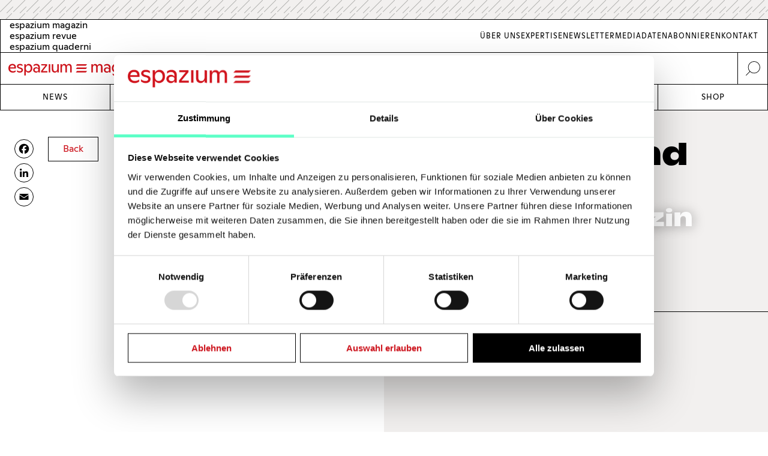

--- FILE ---
content_type: text/html; charset=UTF-8
request_url: https://www.espazium.ch/de/tec21-corbusier-und-der-putz-27-28
body_size: 12626
content:
<!DOCTYPE html>
<html  lang="de" dir="ltr" prefix="og: https://ogp.me/ns#">
	<head>
		<meta charset="utf-8" />
<script type="text/javascript" id="Cookiebot" src="https://consent.cookiebot.com/uc.js" data-cbid="d747c635-734c-441e-93bb-e2d814d479c5" async="async" data-culture="de"></script>
<noscript><style>form.antibot * :not(.antibot-message) { display: none !important; }</style>
</noscript><script async src="https://www.googletagmanager.com/gtag/js?id=UA-29803647-1" type="text/plain" data-cookieconsent="statistics"></script>
<script type="text/plain" data-cookieconsent="statistics">window.dataLayer = window.dataLayer || [];function gtag(){dataLayer.push(arguments)};gtag("js", new Date());gtag("set", "developer_id.dMDhkMT", true);gtag("config", "UA-29803647-1", {"groups":"default","anonymize_ip":true,"page_placeholder":"PLACEHOLDER_page_path","allow_ad_personalization_signals":false});gtag("config", "G-FXFSEB6PWE", {"groups":"default","page_placeholder":"PLACEHOLDER_page_location","allow_ad_personalization_signals":false});gtag("config", "G-30DBMSX97Z", {"groups":"default","page_placeholder":"PLACEHOLDER_page_location","allow_ad_personalization_signals":false});</script>
<meta name="description" content="Die Fachzeitschrift von Espazium für Architekten, Ingenieure, Bauträger, Planer und allgemein an der Baubrache Interessierte. Dies ist die Ausgabe 27-28 / von dem Magazin espazium magazin mit dem Titel «Corbusier und der Putz»." />
<meta name="robots" content="index, follow" />
<link rel="canonical" href="https://www.espazium.ch/de/tec21-corbusier-und-der-putz-27-28" />
<meta property="og:site_name" content="Espazium" />
<meta property="og:type" content="article" />
<meta property="og:url" content="https://www.espazium.ch/de/tec21-corbusier-und-der-putz-27-28" />
<meta property="og:title" content="espazium magazin | 27-28 | Corbusier und der Putz | Espazium" />
<meta property="og:description" content="27-28: Die Fachzeitschrift von Espazium für Architekten, Ingenieure, Bauträger, Planer und allgemein an der Baubrache Interessierte." />
<meta property="og:image" content="https://espazium.s3.eu-central-1.amazonaws.com/files/styles/facebook/public/migration/images/MTQ0MDAwMTA1NC0zNjc1ODk1MTUwLTMyNDEyLTA%3D.jpg?itok=kRD3GHvp" />
<meta property="og:image:type" content="image/jpeg" />
<meta property="og:image:width" content="1200" />
<meta property="og:image:height" content="630" />
<meta property="og:updated_time" content="1552361172" />
<meta property="og:image:alt" content="MTQ0MDAwMTA1NC0zNjc1ODk1MTUwLTMyNDEyLTA=.jpg" />
<meta property="og:locale" content="de_CH" />
<meta property="article:author" content="Espazium" />
<meta name="twitter:card" content="summary_large_image" />
<meta name="twitter:description" content="27-28: Die Fachzeitschrift von Espazium für Architekten, Ingenieure, Bauträger, Planer und allgemein an der Baubrache Interessierte." />
<meta name="twitter:title" content="espazium magazin | 27-28 | Corbusier und der Putz | Espazium" />
<meta name="twitter:site" content="@TEC21_Heft" />
<meta name="twitter:url" content="https://www.espazium.ch/de/tec21-corbusier-und-der-putz-27-28" />
<meta name="twitter:image" content="https://espazium.s3.eu-central-1.amazonaws.com/files/styles/twitter/public/migration/images/MTQ0MDAwMTA1NC0zNjc1ODk1MTUwLTMyNDEyLTA%3D.jpg?itok=sm8xfcGS" />
<meta name="twitter:image:height" content="512" />
<meta name="twitter:image:width" content="1024" />
<meta name="twitter:image:alt" content="MTQ0MDAwMTA1NC0zNjc1ODk1MTUwLTMyNDEyLTA=.jpg" />
<meta name="twitter:label1" content="Price" />
<meta name="twitter:data1" content="" />
<meta name="twitter:label2" content="Currency" />
<meta name="Generator" content="Drupal 10 (Thunder | https://www.thunder.org); Commerce 2" />
<meta name="MobileOptimized" content="width" />
<meta name="HandheldFriendly" content="true" />
<meta name="viewport" content="width=device-width, initial-scale=1.0" />
<link rel="alternate" hreflang="de" href="https://www.espazium.ch/de/tec21-corbusier-und-der-putz-27-28" />
<link rel="alternate" hreflang="fr" href="https://www.espazium.ch/fr/product/133" />
<link rel="alternate" hreflang="it" href="https://www.espazium.ch/it/product/133" />
<link rel="icon" href="/themes/espazium_website/favicon.ico" type="image/vnd.microsoft.icon" />
<script>window.a2a_config=window.a2a_config||{};a2a_config.callbacks=[];a2a_config.overlays=[];a2a_config.templates={};</script>

			<title>espazium magazin | 27-28 | Corbusier und der Putz | Espazium</title>
			<link rel="stylesheet" media="all" href="https://espazium.s3.eu-central-1.amazonaws.com/files/css/optimized/css_oGAtFy4AHPN1v5Ba8NX5THdRNoxCC3jxH5DzjQEc5Bo.PCCOVE1CJekneHrkkx_pFt_Um5MTKur36kRS8Y4X8f0.css?t93y77" />
<link rel="stylesheet" media="all" href="https://espazium.s3.eu-central-1.amazonaws.com/files/css/optimized/css_7OVIFtpKRSgcr7ToDXvJS-z2V-m7I60fdhaohOXkkVc.pd6NyrlyehmGu-Dy21Lc_FEiFseteW1WFM6MaWaDbqQ.css?t93y77" />
<link rel="stylesheet" media="all" href="https://espazium.s3.eu-central-1.amazonaws.com/files/css/optimized/css_4jyfwVGiOATbzj8BXEt3AyDCS9uDMJHE9ku9HANWVmY.0Ugj_NWK6HAUubbccKkH6VuU11InRh9GhWOzthY1wrY.css?t93y77" />
<link rel="stylesheet" media="all" href="https://espazium.s3.eu-central-1.amazonaws.com/files/css/optimized/css_UFwH40AsekoCO1d_Mlb-ttGLMbHn5r8AiM62NMrQHG8.XFs2G0Xzoh99dDZ9ZLnx8bJZhWTh0IH_NHeC1_Y_39o.css?t93y77" />
<link rel="stylesheet" media="all" href="https://espazium.s3.eu-central-1.amazonaws.com/files/css/optimized/css_p27LEKNhVjIu6q4njz0AsgaNSbedHxJsHgoGNTDqkyE.uFvgAuSBDIEBALqmvSUnUFaqKhP0TMRboPSZoGm_qJw.css?t93y77" />
<link rel="stylesheet" media="all" href="https://espazium.s3.eu-central-1.amazonaws.com/files/css/optimized/css_e4nObpCwcqPFmWnsVkcDPw07xpW6XI0sDR8sQ7nrZHI.t5CMDm2EyK5_x3SwvTc1fcvpI_gAXDMLqdd-zL3stSI.css?t93y77" />
<link rel="stylesheet" media="all" href="https://espazium.s3.eu-central-1.amazonaws.com/files/css/optimized/css_VrntoXcj749zX_DLn6F3XAJJlx8Doov7Cxvn6UE_xII.FngsHD5-aLhqgx3614_3OGRmaAk93mqfauDuoctRirM.css?t93y77" />
<link rel="stylesheet" media="all" href="https://espazium.s3.eu-central-1.amazonaws.com/files/css/optimized/css_BEiKI-sSrnMolOLIAvFAyRSCUIvzOzERh-x8KtRspb8.lpvvcsWWkYX23ZLAEI_LyLauX7h0cJg8WJfGvIMkxdM.css?t93y77" />
<link rel="stylesheet" media="all" href="https://espazium.s3.eu-central-1.amazonaws.com/files/css/optimized/css_tRiTzwY-y7oJPVQ2cDRcWo8L5VnX4UeZpM54VNX4mfA.9oNV1oXvVTv_99sMQ4zsJTivgKPBvCG5Vsvc3BcmfA8.css?t93y77" />
<link rel="stylesheet" media="all" href="https://espazium.s3.eu-central-1.amazonaws.com/files/css/optimized/css_MCBf5x0Hcn20apzeyi3CIWRnsz-ed1xtSKJKZdLSsaQ.5YAf-jAGuYUimpwYcmJzLMsaoEhfI04hAzuDTE2QLuo.css?t93y77" />
<link rel="stylesheet" media="all" href="https://espazium.s3.eu-central-1.amazonaws.com/files/css/optimized/css_7pLrNVwYagDEUKLtNim5twz-DgTgtu71RJkVXEMMTic._ZDznDHUrZp-iJj8lQsS4dDwA9Te81o9dg84-BRLo-U.css?t93y77" />
<link rel="stylesheet" media="all" href="https://espazium.s3.eu-central-1.amazonaws.com/files/css/optimized/css_1YbAtEXTvYP98VOD-8fOMehNDGa_McksrCQuiN1fNxc.rf1sN1ngM_g-DLvPVkyXY_AXqOQ0LZX_mi9UHl35REo.css?t93y77" />
<link rel="stylesheet" media="all" href="https://espazium.s3.eu-central-1.amazonaws.com/files/css/optimized/css_ryFgAfQxuW-SDtLDazIUtmzFaJ4otMJ5xfxv7eeFatw.nOn59d6Vp9wq0VkanTlghIpiubqeIf2PuihbPBtGgb4.css?t93y77" />
<link rel="stylesheet" media="all" href="https://espazium.s3.eu-central-1.amazonaws.com/files/css/optimized/css_OXPKhYHVfCNeEN50G-wBJvv8snOTfYIoEHHhWEtFX9Y.3veHSrXeKVKRZ68ZFxLU8eowTkRbcKag4Wv-Ma5Wk40.css?t93y77" />
<link rel="stylesheet" media="all" href="https://espazium.s3.eu-central-1.amazonaws.com/files/css/optimized/css_-Eu_sx64dYs6P2OkD2BTn8E5VxS1bTOtQD3gWradwks.OJqbEIRKR3kd2sTMqVLo2hzK5JIj1ZaDGDG5DoLM3E0.css?t93y77" />
<link rel="stylesheet" media="all" href="https://espazium.s3.eu-central-1.amazonaws.com/files/css/optimized/css_fXRLqrbPY73uKNswBXZIVLqxkQixiClQfBj86KQ0RTg.skUe2e3ux6i6cRfiMU3Dza27yled1VhwXQB40Bmt99U.css?t93y77" />
<link rel="stylesheet" media="all" href="https://espazium.s3.eu-central-1.amazonaws.com/files/css/optimized/css_iCmD2gwqyO95Pg4vjSsPnYq2_vSCuAAXsFT07cBljro.yH_0SjA7CJFbw2QzEKOMPu7fbCr_YxEMS1BGqaQY-fU.css?t93y77" />
<link rel="stylesheet" media="all" href="https://espazium.s3.eu-central-1.amazonaws.com/files/css/optimized/css_pqM8QwBimiKVdW4BZLIsbGmI_M2Py_-WM-Pbxd03GcY.st2bJcfllCqcUcfh_75ImdR_xaFrmQf4sUtB0PhatL8.css?t93y77" />
<link rel="stylesheet" media="all" href="https://espazium.s3.eu-central-1.amazonaws.com/files/css/optimized/css_UWqNrhiDYx6-6iJDXNbpXZdDzjRiYGswxyLsDCybTg8.FiGcieTIVXnNyh5UYQzkzaAfs_Tr31kxZQc7P1fdx1A.css?t93y77" />
<link rel="stylesheet" media="all" href="https://espazium.s3.eu-central-1.amazonaws.com/files/css/optimized/css_E2PJN9F2TaEsMkXIU5Vlpc6yRvlogQuH36LxRVmib2w.4MwGvObIH9umMM4xcNt1ScKkEhhA2NL2UFMmSACh5gM.css?t93y77" />
<link rel="stylesheet" media="all" href="https://espazium.s3.eu-central-1.amazonaws.com/files/css/optimized/css_Tq_e51rlRQ7UypCkXUXRvxolxyddlrUvSO_oWSwclJw.Fxaj1CW6joQb6ZInXmb74qAMFLqJEJ7b8B6olH5yUR8.css?t93y77" />
<link rel="stylesheet" media="all" href="https://espazium.s3.eu-central-1.amazonaws.com/files/css/optimized/css_3akVOts91mrU4ZFsH-PIwgWUuZ3NKOOTzMYWluXf5BI.wPgUNztmcad11_bBih-kxExtoNRxw4CHQolvv7aKZLA.css?t93y77" />
<link rel="stylesheet" media="all" href="https://espazium.s3.eu-central-1.amazonaws.com/files/css/optimized/css_3aNqAGllimSsH7rqC62wJ84uiEfnvalUvTtN2u8eK_s.Vj89pLJ5omuUvd-k3sJ2E8bxszp-MsGZ9pz1Y8Py-h8.css?t93y77" />
<link rel="stylesheet" media="all" href="https://espazium.s3.eu-central-1.amazonaws.com/files/css/optimized/css_F3arLWD4lvhWgCSaOYUPygnt8WLE9P-25huCAcPPHec.tfeZjn6-KqzBU6GpLL5O3wcj7JQtgDnkS5N5AsViK-g.css?t93y77" />
<link rel="stylesheet" media="all" href="https://espazium.s3.eu-central-1.amazonaws.com/files/css/optimized/css_aizgQwHyTbvJYLfpa5l1LKLJjh3whFF4X29pyAegq9s.PPiWtnHiuuhyMef8U6I0_ZdhdWIb41L-DseyW-aJOVs.css?t93y77" />
<link rel="stylesheet" media="all" href="https://espazium.s3.eu-central-1.amazonaws.com/files/css/optimized/css_TdOpseEW-MbkfsV7lETNCQPpNJ6lBtZ5hmx6HGN1Iww.AIzxeKliEx4mtjlQpNS-Xeab_ULb908nJjrl-TEuqOs.css?t93y77" />
<link rel="stylesheet" media="all" href="https://espazium.s3.eu-central-1.amazonaws.com/files/css/optimized/css_6SEUj48asR0-Eip0Y-gsJUbwfSdGWXwK9T2jZcWg7zU.hkIa5P68Dtzo54natV-GsZBzVLQD68DM7AgEmMwFWag.css?t93y77" />
<link rel="stylesheet" media="all" href="https://espazium.s3.eu-central-1.amazonaws.com/files/css/optimized/css_G-CXkdby828CpwKFzkt2-MCmu1mNuB9YMgOBPE2Q7gE.7Gb2azqj9SoTbfnjTfaXdLZKsxbsMbsCbB7zxqU__vY.css?t93y77" />
<link rel="stylesheet" media="all" href="https://espazium.s3.eu-central-1.amazonaws.com/files/css/optimized/css_fQltm2xSJTv_hRym85rwFfD4TZw-srO5OGXteyMqvUQ.ckObjT-Gk3ytjO7biiRHFBTgK7QdF1a0cxfyy-DvcKo.css?t93y77" />
<link rel="stylesheet" media="all" href="https://espazium.s3.eu-central-1.amazonaws.com/files/css/optimized/css_gl7YikRUn2lzztpATMBQwGIB2Hdys4Q-HB2kIOr81r8.aO0HKAbtXm4Y8Uj3py7u_5HDeE5sJOuLBxe8WjhFeBQ.css?t93y77" />
<link rel="stylesheet" media="all" href="https://espazium.s3.eu-central-1.amazonaws.com/files/css/optimized/css_nZGQUo1A1k747SF56RjcKfF9mXN6q1oMumu3zmrHO7E.WLI4lJBWNPVOg53uXAFRHXkrYVFdiNM1B-jGQARcPzs.css?t93y77" />
<link rel="stylesheet" media="all" href="https://espazium.s3.eu-central-1.amazonaws.com/files/css/optimized/css_D5tAKRx8Zg5eUJuNC5BcT9k5Ok14Il0uJjXc4ssFfxw.92RzZNN12CjE1fAyYv8xtJVxSsVHRnx2PBAJ61Fo-VE.css?t93y77" />
<link rel="stylesheet" media="all" href="https://espazium.s3.eu-central-1.amazonaws.com/files/css/optimized/css_8P77ECh0F-W_3nRM2mqAxqYwr9FbvZRYCNmpejGn0LU.xNquhoca82rTxByBWDzJNfOavKePAcx8B2-w6rJV2tE.css?t93y77" />
<link rel="stylesheet" media="all" href="https://espazium.s3.eu-central-1.amazonaws.com/files/css/optimized/css_kMvBnhhNR-AcmRmXKQaNNmaaKGjraGvf6OI_SIUZJWA.yTPuG_udmdt8ADqnElYp0U2D54q550vQ35F5bVrK2DM.css?t93y77" />
<link rel="stylesheet" media="all" href="https://espazium.s3.eu-central-1.amazonaws.com/files/css/optimized/css_JV0UpxcGViHTvNts94-Ly8e4MsFUXvHKHhVHN_Rfcds.NhJ2toO2qatc-z4CU4WUnJ4R3tWj-0zRjH7B-pC7hSQ.css?t93y77" />
<link rel="stylesheet" media="all" href="https://espazium.s3.eu-central-1.amazonaws.com/files/css/optimized/css_8Da1pLaS07D7l2Bzq0qafemmvvu1NKU8foUuDOq8fSg.bi-pcX7OXc4alb5kGwJscIUcjkzEDRUEGoQo33wR1XY.css?t93y77" />
<link rel="stylesheet" media="all" href="https://espazium.s3.eu-central-1.amazonaws.com/files/css/optimized/css_oOSB6GWkoidFapesPGPlOGgX7dEppG8RsKpxaxt-TUE.2v53kU_dhDR19gUV2HO8ll_mL64Lo87Sw6ZVuARfT9Q.css?t93y77" />
<link rel="stylesheet" media="all" href="https://espazium.s3.eu-central-1.amazonaws.com/files/css/optimized/css_5A-bp31cxfak1OmcC4LdTWTjS4xAfLB-fE_hPI7ENxE.JFr59KrdswgaF6wBG8cN9Zk52jhxovZRHN7_qtZeuzE.css?t93y77" />
<link rel="stylesheet" media="all" href="https://espazium.s3.eu-central-1.amazonaws.com/files/css/optimized/css_D4lwwwlFxTqrBU8bBu68unyr-bOvX9mrsiKm9sWzW-U.HMi-ZgPRkxFh3vYgg3PQ5sIDRvSkya0Tefocv0vKOHU.css?t93y77" />
<link rel="stylesheet" media="all" href="https://espazium.s3.eu-central-1.amazonaws.com/files/css/optimized/css_5cUPYqbCgs9GPMcowlcoCmT2ZpGTZEvzIS7ez_JHtKg.C3OVGLMGrNWVyOOQCa8Nvt9rW5yxRzPxiEki6jAvblg.css?t93y77" />
<link rel="stylesheet" media="all" href="https://espazium.s3.eu-central-1.amazonaws.com/files/css/optimized/css_vEJPiadbvIeKNyzY8tccT-VplqMgB9EjnYadgtiXS9w.JfNtk6PeINULULm7LqiY5ojVDST65slBl6VS0rgFW3E.css?t93y77" />
<link rel="stylesheet" media="all" href="https://espazium.s3.eu-central-1.amazonaws.com/files/css/optimized/css_fiEUcJNy57oBp90qybstnIEGl0B5wUJI1UO_BN5x8qc.de2_5EbiVhdh5swZyM5MIAJDo36lEHkBwkEknOj38y0.css?t93y77" />
<link rel="stylesheet" media="all" href="https://espazium.s3.eu-central-1.amazonaws.com/files/css/optimized/css_po3cBYBOveGTT8-LX3C54TyhOZJ7vTXw2LFEruYTmCQ.D2IqcjWfvH_HkCR1jyWsiS6GDWu2Va2FwzHb8G35FaE.css?t93y77" />
<link rel="stylesheet" media="all" href="https://espazium.s3.eu-central-1.amazonaws.com/files/css/optimized/css_UyGAAWAn-GWqiEvQabRJribBf5ez9Nz2cGP6SNc_SS8.KCxo318EDcjvzxAG0gYiwU4JzTPwYL_b0TqIvIZTJGk.css?t93y77" />
<link rel="stylesheet" media="all" href="https://espazium.s3.eu-central-1.amazonaws.com/files/css/optimized/css_8CBqHQLQNY9WR8RJqf_DukwRLXLkMKFhF-vJfXXk4g8.J-6c9qBjCLb_TCGiVUudTPrHKFjGoXW-QAZgN-gz5Ms.css?t93y77" />
<link rel="stylesheet" media="all" href="https://espazium.s3.eu-central-1.amazonaws.com/files/css/optimized/css_L6DRVNG1Cwebk98OV4O3YKPXKrilso1S0SNjM1Zgt7o.kktORUbsplUNb-7ZjT92pFkJqYQsyXKDQtNEvAQfPoU.css?t93y77" />
<link rel="stylesheet" media="all" href="https://espazium.s3.eu-central-1.amazonaws.com/files/css/optimized/css_DiD3t5Wg2BB3eb_M4ZlNTG6pS26XKrc7vUVJ6ALZzak.TH1HFLQv0E3ZdEJY-CVu4RMK12IjIaQ6qNcv7IHXE_8.css?t93y77" />
<link rel="stylesheet" media="all" href="https://espazium.s3.eu-central-1.amazonaws.com/files/css/optimized/css_lOMR9BPRn9ZNUwI2IFtEnU42cLyNSTsXURasdXNpNRg.oQe13NiARX2sBOXb-aLHp92wLglYRs-XYBEliR4fbGI.css?t93y77" />
<link rel="stylesheet" media="all" href="https://espazium.s3.eu-central-1.amazonaws.com/files/css/optimized/css_ZHAQpJj330PykBZ916D1xft3FqCKkTO4zah76eoZHlA.kHWsMETHplje92SR41Ifubgtrem7AOuzW1xBFgAXSC8.css?t93y77" />
<link rel="stylesheet" media="all" href="https://espazium.s3.eu-central-1.amazonaws.com/files/css/optimized/css_rDBzHwkmYiLMfhzc4Ns4W8n2Jyw_BHE_IkZWyBYJEMU.bPAS7ibHMmlyjHK7APbEOIUZ_d565QQEhljCe6XlwF4.css?t93y77" />

				
					<meta name="theme-color" content="#000000"/>
				</head>
				<body  class="path-entity-commerce-product-canonical path-product">
					<a href="#main-content" class="visually-hidden focusable skip-link">
						Skip to main content
					</a>
					
					  <div class="dialog-off-canvas-main-canvas" data-off-canvas-main-canvas>
    

<div class="layout-container">

			<div class="adbanner advertisement js-advertisement" data-advert-type="maxiboard">
			<div class="advertisement__wrapper">
				<p class="advertisement__label sr-only">
					Werbung				</p>
				<div class="advertisement__body" id="ad_maxiboard"></div>
			</div>
		</div>
	
	<div class="esp-main-navigation">
			<section  class="region region-precontent">
		<div class="region-precontent--wrapper">
			<div class="precontent__logo">
				<a href="https://www.espazium.ch/de" class="site-logo">
          <img src="/themes/espazium_website/src/images/logo-espazium-magazin.svg" alt="Espazium" title="Espazium">
				</a>
			</div>
			<div class="precontent__message">
				Baukultur seit 1874			</div>
			<div class="precontent__content">
				<a href="https://www.espazium.ch/de/search" class="region-precontent--search">
					<img src="/themes/espazium_website/src/images/icon-search.svg" alt="Suche" title="Suche">
				</a>
			</div>
		</div>
		<div class="region-precontent--blocks">
			<div class="language-switcher-language-url block block-language block-language-blocklanguage-interface" id="block-precontent-language-switcher" role="navigation">
  
    
        		<ul  class="links"><li hreflang="de" data-drupal-link-system-path="product/133" class="de is-active" aria-current="page"><a href="/de"
							class="language-link"
							aria-label="German"
							title="German"
							hreflang="de"
						>
              <span class="language-link__header-title">espazium magazin</span>
              <span class="language-link__simple-title">de</span>
						</a></li><li  hreflang="fr" data-drupal-link-system-path="product/133" class="fr"><a href="/fr"
							class="language-link"
							aria-label="French"
							title="French"
							hreflang="fr"
						>
              <span class="language-link__header-title">espazium revue</span>
              <span class="language-link__simple-title">fr</span>
						</a></li><li  hreflang="it" data-drupal-link-system-path="product/133" class="it"><a href="/it"
							class="language-link"
							aria-label="Italian"
							title="Italian"
							hreflang="it"
						>
              <span class="language-link__header-title">espazium quaderni</span>
              <span class="language-link__simple-title">it</span>
						</a></li></ul>
	
  </div>
<nav role="navigation" aria-labelledby="block-secondary-navigation-menu" id="block-secondary-navigation" class="block block-menu navigation menu--secondary-navigation">
            
  <h2 class="visually-hidden" id="block-secondary-navigation-menu">Secondary Navigation</h2>
  

        
              <ul class="menu">
                    <li aria-label="Link to Über Uns" class="menu-item">
        <a href="/de/espazium-magazin" aria-label="Link Über Uns" title="Über Uns">Über Uns</a>
              </li>
                <li aria-label="Link to Expertise" class="menu-item">
        <a href="/de/services" aria-label="Link Expertise" title="Expertise">Expertise</a>
              </li>
                <li aria-label="Link to Newsletter" class="menu-item">
        <a href="/de/newsletter" aria-label="Link Newsletter" title="Newsletter">Newsletter</a>
              </li>
                <li aria-label="Link to Mediadaten" class="menu-item">
        <a href="/de/inserieren" aria-label="Link Mediadaten" title="Mediadaten">Mediadaten</a>
              </li>
                <li aria-label="Link to Abonnieren" class="menu-item">
        <a href="/de/abonnieren" aria-label="Link Abonnieren" title="Abonnieren">Abonnieren</a>
              </li>
                <li aria-label="Link to Kontakt" class="menu-item">
        <a href="/de/kontakt" aria-label="Link Kontakt" title="Kontakt">Kontakt</a>
              </li>
        </ul>
  


  </nav>

		</div>
	</section>

			<nav  class="region region-navigation">

		<div class="nav-primary-mobile-header">
			<a href="https://www.espazium.ch/de" class="site-logo-mobile">
				<img src="/themes/espazium_website/src/images/logo-espazium-magazin.svg" alt="Espazium" title="Espazium">
			</a>
			<a class="btn-toggle-nav-primary js-toggle-nav-primary" href="#">
				Menu
			</a>
			<a href="https://www.espazium.ch/de/search"  class="region region-navigation site-search">
				<img src="/themes/espazium_website/src/images/icon-search.svg" alt="Suche" title="Suche">
			</a>
		</div>

		<div class="region-navigation--blocks">
			<nav role="navigation" aria-labelledby="block-main-navigation-menu" id="block-main-navigation" class="block block-menu navigation menu--main">
            
  <h2 class="visually-hidden" id="block-main-navigation-menu">Main navigation</h2>
  

        
              <ul class="menu">
                    <li aria-label="Link to News" class="menu-item">
        <a href="/de/aktuelles" aria-label="Link News" title="News">News</a>
              </li>
                <li aria-label="Link to Dossiers" class="menu-item">
        <a href="/de/dossiers" aria-label="Link Dossiers" title="Dossiers">Dossiers</a>
              </li>
                <li aria-label="Link to Competitions" class="menu-item">
        <a href="https://competitions.espazium.ch/de" aria-label="Link Competitions" title="Competitions">Competitions</a>
              </li>
                <li aria-label="Link to Education" class="menu-item">
        <a href="https://education.espazium.ch/de" aria-label="Link Education" title="Education">Education</a>
              </li>
                <li aria-label="Link to Events" class="menu-item">
        <a href="http://events.espazium.ch/" aria-label="Link Events" title="Events">Events</a>
              </li>
                <li aria-label="Link to Jobs" class="menu-item">
        <a href="/de/stellen" aria-label="Link Jobs" title="Jobs">Jobs</a>
              </li>
                <li aria-label="Link to Shop" class="menu-item">
        <a href="/de/publikationen" aria-label="Link Shop" title="Shop">Shop</a>
              </li>
        </ul>
  


  </nav>

		</div>
		
		
	</nav>

	</div>

	<header role="banner">
				
	</header>

	

	

	<main class="page__main" role="main">
		<a id="main-content" tabindex="-1"></a>
				<div class="layout-content">
							  <div class="region region-content">
    <div data-drupal-messages-fallback class="hidden"></div><div id="block-main-page-content" class="block block-system block-system-main-block">
  
    
      
  <article class="product product--type-magazine product--view-mode-full with-aside">
    <div class="product__header">
      <div class="product__header__inner">
                  <div class="product-back-btn" onclick="window.history.back();">
            Back
          </div>
          <h1 class="product__title">
                    <div class="title field field--name-title field--type-string field--label-hidden field__item manual-hyphens"><meta http-equiv="Content-Type" content="text/html;charset=utf-8" />Cor&shy;bu&shy;si&shy;er und der Putz</div>
            </h1>
          <div class="group-header">
            <div class="group-subtitle">
              <h2>
                                  espazium magazin
                                2026
                                  <span class="issue">27-28</span>
                              </h2>
            </div>
                          
                        <div class="group-metabox">
              <div class="group-actions">
                                  
      <div class="variations field field--name-variations field--type-entity-reference field--label-hidden field__items">
              <div class="field__item"></div>
          </div>
  
                                      <div class="subscribe">
                      <a href="https://www.espazium.ch/de/abonnieren?magazine=espazium%20magazin">
                        Abonnieren                      </a>
                    </div>
                                                                </div>
              <div class="group-authoring">
                <div class="group-dates">
                  
                </div>
              </div>
            </div>
          </div>
              </div>
    </div>
          <div class="product__aside">
        <div class="product__aside__inner">
          <div class="product-back-btn" onclick="window.history.back();">
            Back
          </div>
          
<div  class=" group-aside">
    
<div  class="field-media-gallery group-gallery">
    <div data-media-gallery class="slick blazy blazy--media slick--field slick--field-cover-image slick--field-cover-image--full unslick slick--skin--default slick--optionset--thunder-gallery slick--less slick--media" data-blazy="">

		<div class="slide__shadow">
														    <div data-b-token="b-b258eff268c" class="media media--blazy media--slick media--switch media--switch--media media--bundle--image media--image media--responsive is-b-loading">  <picture>
                  <source srcset="about:blank" media="only screen and (min-width: 120em)" type="image/jpeg" width="665" height="940" data-srcset="https://espazium.s3.eu-central-1.amazonaws.com/files/styles/espazium_940px_height/public/migration/images/MTQ0MDAwMTA1NC0zNjc1ODk1MTUwLTMyNDEyLTA%3D.jpg?itok=xiUDj7u4 1x, https://espazium.s3.eu-central-1.amazonaws.com/files/styles/espazium_1880px_height/public/migration/images/MTQ0MDAwMTA1NC0zNjc1ODk1MTUwLTMyNDEyLTA%3D.jpg?itok=0Xjcn2LO 2x"/>
              <source srcset="about:blank" media="only screen and (min-width: 48em)" type="image/jpeg" width="431" height="610" data-srcset="https://espazium.s3.eu-central-1.amazonaws.com/files/styles/espazium_610px_height/public/migration/images/MTQ0MDAwMTA1NC0zNjc1ODk1MTUwLTMyNDEyLTA%3D.jpg?itok=s5CfpMtm 1x, https://espazium.s3.eu-central-1.amazonaws.com/files/styles/espazium_1220px_height/public/migration/images/MTQ0MDAwMTA1NC0zNjc1ODk1MTUwLTMyNDEyLTA%3D.jpg?itok=bxW02Kuv 2x"/>
              <source srcset="about:blank" media="only screen and (min-width: 36em)" type="image/jpeg" width="332" height="470" data-srcset="https://espazium.s3.eu-central-1.amazonaws.com/files/styles/espazium_470px_height/public/migration/images/MTQ0MDAwMTA1NC0zNjc1ODk1MTUwLTMyNDEyLTA%3D.jpg?itok=D3qKNDEU 1x, https://espazium.s3.eu-central-1.amazonaws.com/files/styles/espazium_940px_height/public/migration/images/MTQ0MDAwMTA1NC0zNjc1ODk1MTUwLTMyNDEyLTA%3D.jpg?itok=xiUDj7u4 2x"/>
              <source srcset="about:blank" media="only screen and (min-width: 30em)" type="image/jpeg" width="226" height="320" data-srcset="https://espazium.s3.eu-central-1.amazonaws.com/files/styles/espazium_320px_height/public/migration/images/MTQ0MDAwMTA1NC0zNjc1ODk1MTUwLTMyNDEyLTA%3D.jpg?itok=vdmYgI_6 1x, https://espazium.s3.eu-central-1.amazonaws.com/files/styles/espazium_610px_height/public/migration/images/MTQ0MDAwMTA1NC0zNjc1ODk1MTUwLTMyNDEyLTA%3D.jpg?itok=s5CfpMtm 2x"/>
              <source srcset="about:blank" media="only screen and (min-width: 20em)" type="image/jpeg" width="198" height="280" data-srcset="https://espazium.s3.eu-central-1.amazonaws.com/files/styles/espazium_280px_height/public/migration/images/MTQ0MDAwMTA1NC0zNjc1ODk1MTUwLTMyNDEyLTA%3D.jpg?itok=VmEIQhW2 1x, https://espazium.s3.eu-central-1.amazonaws.com/files/styles/espazium_550px_height/public/migration/images/MTQ0MDAwMTA1NC0zNjc1ODk1MTUwLTMyNDEyLTA%3D.jpg?itok=WHDPV1OW 2x"/>
                  <img decoding="async" class="media__element b-lazy b-responsive" loading="lazy" data-src="https://espazium.s3.eu-central-1.amazonaws.com/files/migration/images/MTQ0MDAwMTA1NC0zNjc1ODk1MTUwLTMyNDEyLTA%3D.jpg" src="data:image/svg+xml;charset=utf-8,%3Csvg%20xmlns%3D&#039;http%3A%2F%2Fwww.w3.org%2F2000%2Fsvg&#039;%20viewBox%3D&#039;0%200%201%201&#039;%2F%3E" width="198" height="280" alt="MTQ0MDAwMTA1NC0zNjc1ODk1MTUwLTMyNDEyLTA=.jpg" />

  </picture>
        </div>
  
	
					</div>
				</div>

	<section id="wrapper-slider-full" data-espazium="slick">
		<div class="modal--wrapper">
			<header class="slick-header">
				<div class="slick-header--controllers">
					<button class="js-close-fullgallery">
						ESC
					</button>
				</div>
			</header>
			<div id="espazium-slider">
									

<div class="slide__content">
		            			    <div data-b-token="b-b258eff268c" class="media media--blazy media--slick media--switch media--switch--media media--bundle--image media--image media--responsive is-b-loading">  <picture>
                  <source srcset="about:blank" media="only screen and (min-width: 120em)" type="image/jpeg" width="665" height="940" data-srcset="https://espazium.s3.eu-central-1.amazonaws.com/files/styles/espazium_940px_height/public/migration/images/MTQ0MDAwMTA1NC0zNjc1ODk1MTUwLTMyNDEyLTA%3D.jpg?itok=xiUDj7u4 1x, https://espazium.s3.eu-central-1.amazonaws.com/files/styles/espazium_1880px_height/public/migration/images/MTQ0MDAwMTA1NC0zNjc1ODk1MTUwLTMyNDEyLTA%3D.jpg?itok=0Xjcn2LO 2x"/>
              <source srcset="about:blank" media="only screen and (min-width: 48em)" type="image/jpeg" width="431" height="610" data-srcset="https://espazium.s3.eu-central-1.amazonaws.com/files/styles/espazium_610px_height/public/migration/images/MTQ0MDAwMTA1NC0zNjc1ODk1MTUwLTMyNDEyLTA%3D.jpg?itok=s5CfpMtm 1x, https://espazium.s3.eu-central-1.amazonaws.com/files/styles/espazium_1220px_height/public/migration/images/MTQ0MDAwMTA1NC0zNjc1ODk1MTUwLTMyNDEyLTA%3D.jpg?itok=bxW02Kuv 2x"/>
              <source srcset="about:blank" media="only screen and (min-width: 36em)" type="image/jpeg" width="332" height="470" data-srcset="https://espazium.s3.eu-central-1.amazonaws.com/files/styles/espazium_470px_height/public/migration/images/MTQ0MDAwMTA1NC0zNjc1ODk1MTUwLTMyNDEyLTA%3D.jpg?itok=D3qKNDEU 1x, https://espazium.s3.eu-central-1.amazonaws.com/files/styles/espazium_940px_height/public/migration/images/MTQ0MDAwMTA1NC0zNjc1ODk1MTUwLTMyNDEyLTA%3D.jpg?itok=xiUDj7u4 2x"/>
              <source srcset="about:blank" media="only screen and (min-width: 30em)" type="image/jpeg" width="226" height="320" data-srcset="https://espazium.s3.eu-central-1.amazonaws.com/files/styles/espazium_320px_height/public/migration/images/MTQ0MDAwMTA1NC0zNjc1ODk1MTUwLTMyNDEyLTA%3D.jpg?itok=vdmYgI_6 1x, https://espazium.s3.eu-central-1.amazonaws.com/files/styles/espazium_610px_height/public/migration/images/MTQ0MDAwMTA1NC0zNjc1ODk1MTUwLTMyNDEyLTA%3D.jpg?itok=s5CfpMtm 2x"/>
              <source srcset="about:blank" media="only screen and (min-width: 20em)" type="image/jpeg" width="198" height="280" data-srcset="https://espazium.s3.eu-central-1.amazonaws.com/files/styles/espazium_280px_height/public/migration/images/MTQ0MDAwMTA1NC0zNjc1ODk1MTUwLTMyNDEyLTA%3D.jpg?itok=VmEIQhW2 1x, https://espazium.s3.eu-central-1.amazonaws.com/files/styles/espazium_550px_height/public/migration/images/MTQ0MDAwMTA1NC0zNjc1ODk1MTUwLTMyNDEyLTA%3D.jpg?itok=WHDPV1OW 2x"/>
                  <img decoding="async" class="media__element b-lazy b-responsive" loading="lazy" data-src="https://espazium.s3.eu-central-1.amazonaws.com/files/migration/images/MTQ0MDAwMTA1NC0zNjc1ODk1MTUwLTMyNDEyLTA%3D.jpg" src="data:image/svg+xml;charset=utf-8,%3Csvg%20xmlns%3D&#039;http%3A%2F%2Fwww.w3.org%2F2000%2Fsvg&#039;%20viewBox%3D&#039;0%200%201%201&#039;%2F%3E" width="198" height="280" alt="MTQ0MDAwMTA1NC0zNjc1ODk1MTUwLTMyNDEyLTA=.jpg" />

  </picture>
        </div>
  
	
        <div class="slick__caption-wrapper">
          <p class="slide__info">
        <span>
          1
          /
          1
        </span>
      </p>
            </div>
	</div>
							</div>
			<div id="espazium-slider-thumbnails" data-espazium-item-length="1">
									

<div class="slide__slide">
	<div class="slide__content">
		<div class="slide__shadow">
														    <div data-b-token="b-b258eff268c" class="media media--blazy media--slick media--switch media--switch--media media--bundle--image media--image media--responsive is-b-loading">  <picture>
                  <source srcset="about:blank" media="only screen and (min-width: 120em)" type="image/jpeg" width="665" height="940" data-srcset="https://espazium.s3.eu-central-1.amazonaws.com/files/styles/espazium_940px_height/public/migration/images/MTQ0MDAwMTA1NC0zNjc1ODk1MTUwLTMyNDEyLTA%3D.jpg?itok=xiUDj7u4 1x, https://espazium.s3.eu-central-1.amazonaws.com/files/styles/espazium_1880px_height/public/migration/images/MTQ0MDAwMTA1NC0zNjc1ODk1MTUwLTMyNDEyLTA%3D.jpg?itok=0Xjcn2LO 2x"/>
              <source srcset="about:blank" media="only screen and (min-width: 48em)" type="image/jpeg" width="431" height="610" data-srcset="https://espazium.s3.eu-central-1.amazonaws.com/files/styles/espazium_610px_height/public/migration/images/MTQ0MDAwMTA1NC0zNjc1ODk1MTUwLTMyNDEyLTA%3D.jpg?itok=s5CfpMtm 1x, https://espazium.s3.eu-central-1.amazonaws.com/files/styles/espazium_1220px_height/public/migration/images/MTQ0MDAwMTA1NC0zNjc1ODk1MTUwLTMyNDEyLTA%3D.jpg?itok=bxW02Kuv 2x"/>
              <source srcset="about:blank" media="only screen and (min-width: 36em)" type="image/jpeg" width="332" height="470" data-srcset="https://espazium.s3.eu-central-1.amazonaws.com/files/styles/espazium_470px_height/public/migration/images/MTQ0MDAwMTA1NC0zNjc1ODk1MTUwLTMyNDEyLTA%3D.jpg?itok=D3qKNDEU 1x, https://espazium.s3.eu-central-1.amazonaws.com/files/styles/espazium_940px_height/public/migration/images/MTQ0MDAwMTA1NC0zNjc1ODk1MTUwLTMyNDEyLTA%3D.jpg?itok=xiUDj7u4 2x"/>
              <source srcset="about:blank" media="only screen and (min-width: 30em)" type="image/jpeg" width="226" height="320" data-srcset="https://espazium.s3.eu-central-1.amazonaws.com/files/styles/espazium_320px_height/public/migration/images/MTQ0MDAwMTA1NC0zNjc1ODk1MTUwLTMyNDEyLTA%3D.jpg?itok=vdmYgI_6 1x, https://espazium.s3.eu-central-1.amazonaws.com/files/styles/espazium_610px_height/public/migration/images/MTQ0MDAwMTA1NC0zNjc1ODk1MTUwLTMyNDEyLTA%3D.jpg?itok=s5CfpMtm 2x"/>
              <source srcset="about:blank" media="only screen and (min-width: 20em)" type="image/jpeg" width="198" height="280" data-srcset="https://espazium.s3.eu-central-1.amazonaws.com/files/styles/espazium_280px_height/public/migration/images/MTQ0MDAwMTA1NC0zNjc1ODk1MTUwLTMyNDEyLTA%3D.jpg?itok=VmEIQhW2 1x, https://espazium.s3.eu-central-1.amazonaws.com/files/styles/espazium_550px_height/public/migration/images/MTQ0MDAwMTA1NC0zNjc1ODk1MTUwLTMyNDEyLTA%3D.jpg?itok=WHDPV1OW 2x"/>
                  <img decoding="async" class="media__element b-lazy b-responsive" loading="lazy" data-src="https://espazium.s3.eu-central-1.amazonaws.com/files/migration/images/MTQ0MDAwMTA1NC0zNjc1ODk1MTUwLTMyNDEyLTA%3D.jpg" src="data:image/svg+xml;charset=utf-8,%3Csvg%20xmlns%3D&#039;http%3A%2F%2Fwww.w3.org%2F2000%2Fsvg&#039;%20viewBox%3D&#039;0%200%201%201&#039;%2F%3E" width="198" height="280" alt="MTQ0MDAwMTA1NC0zNjc1ODk1MTUwLTMyNDEyLTA=.jpg" />

  </picture>
        </div>
  
	
					</div>
	</div>
</div>
							</div>
		</div>
	</section>

  </div>
  </div>
        </div>
      </div>
              <div class="product__social_share">
        <div class="product__social_share__inner">
          
<div  class=" group-social-share">
    <span class="a2a_kit a2a_kit_size_32 addtoany_list" data-a2a-url="https://www.espazium.ch/de/tec21-corbusier-und-der-putz-27-28" data-a2a-title="Corbusier und der Putz"><a class="a2a_button_facebook"></a><a class="a2a_button_linkedin"></a><a class="a2a_button_email"></a></span>

  </div>
        </div>
      </div>
              <div class="product__content">
        <div class="product__content__inner">
          
        </div>
      </div>
      </article>

  </div>

  </div>

					</div>
		
	</main>

			<footer role="contentinfo">
			


	<div  class="region region-footer">
		<div class="region-footer--main">
						<nav role="navigation" aria-labelledby="block-footer-secondary-menu" id="block-footer-secondary" class="block block-menu navigation menu--secondary-footer">
            
  <h2 class="visually-hidden" id="block-footer-secondary-menu">Footer Secondary</h2>
  

        
              <ul class="menu">
                    <li aria-label="Link to Impressum" class="menu-item">
        <a href="/de/impressum" aria-label="Impressum" title="Impressum">Impressum</a>
              </li>
                <li aria-label="Link to AGB" class="menu-item">
        <a href="/de/allgemeine-geschaeftsbedingungen" aria-label="AGB" title="AGB">AGB</a>
              </li>
                <li aria-label="Link to Datenschutz" class="menu-item">
        <a href="/de/datenschutz" aria-label="Datenschutz" title="Datenschutz">Datenschutz</a>
              </li>
                <li aria-label="Link to Cookie-Erklärung" class="menu-item">
        <a href="/de/cookie-erklaerung" aria-label="Cookie-Erklärung" title="Cookie-Erklärung">Cookie-Erklärung</a>
              </li>
        </ul>
  


  </nav>

			<div class="region-footer--extra">
								<nav role="navigation" aria-labelledby="block-footer-social-links-menu" id="block-footer-social-links" class="block block-menu navigation menu--social-links">
            
  <h2 class="visually-hidden" id="block-footer-social-links-menu">Social Links</h2>
  

        
              <ul class="menu">
                    <li aria-label="Link to Linkedin" class="menu-item">
        <a href="https://www.linkedin.com/company/espazium/" class="linkedin">Linkedin</a>
              </li>
                <li aria-label="Link to Instagram" class="menu-item">
        <a href="https://www.instagram.com/espazium.ch/" class="instagram">Instagram</a>
              </li>
        </ul>
  


  </nav>

			</div>
		</div>
			</div>
			
		</footer>
	
</div>

  </div>

					
					<script type="application/json" data-drupal-selector="drupal-settings-json">{"path":{"baseUrl":"\/","pathPrefix":"de\/","currentPath":"product\/133","currentPathIsAdmin":false,"isFront":false,"currentLanguage":"de"},"pluralDelimiter":"\u0003","suppressDeprecationErrors":true,"google_analytics":{"account":"UA-29803647-1","trackOutbound":true,"trackMailto":true,"trackDownload":true,"trackDownloadExtensions":"7z|aac|arc|arj|asf|asx|avi|bin|csv|doc(x|m)?|dot(x|m)?|exe|flv|gif|gz|gzip|hqx|jar|jpe?g|js|mp(2|3|4|e?g)|mov(ie)?|msi|msp|pdf|phps|png|ppt(x|m)?|pot(x|m)?|pps(x|m)?|ppam|sld(x|m)?|thmx|qtm?|ra(m|r)?|sea|sit|tar|tgz|torrent|txt|wav|wma|wmv|wpd|xls(x|m|b)?|xlt(x|m)|xlam|xml|z|zip"},"data":{"extlink":{"extTarget":true,"extTargetNoOverride":true,"extNofollow":false,"extNoreferrer":false,"extFollowNoOverride":false,"extClass":"0","extLabel":"(link is external)","extImgClass":false,"extSubdomains":true,"extExclude":"","extInclude":".*.(txt|doc|docx|xls|xlsx|pdf|ppt|pptx|pps|odt|ods|odp|zip)","extCssExclude":"","extCssExplicit":"","extAlert":false,"extAlertText":"This link will take you to an external web site. We are not responsible for their content.","mailtoClass":"0","mailtoLabel":"(link sends email)","extUseFontAwesome":false,"extIconPlacement":"append","extFaLinkClasses":"fa fa-external-link","extFaMailtoClasses":"fa fa-envelope-o","whitelistedDomains":null}},"cookiebot":{"message_placeholder_cookieconsent_optout_marketing_show":false,"message_placeholder_cookieconsent_optout_marketing":"\u003Cdiv class=\u0022cookiebot cookieconsent-optout-marketing\u0022\u003E\n\t\u003Cdiv class=\u0022cookieconsent-optout-marketing__inner\u0022\u003E\n\t\t\u003Cp\u003EPlease \u003Ca class=\u0022cookieconsent-optout-marketing__cookiebot-renew\u0022 href=\u0022!cookiebot_renew\u0022\u003Eaccept marketing-cookies\u003C\/a\u003E to view this embedded content from \u003Ca class=\u0022cookieconsent-optout-marketing__from-src-url\u0022 href=\u0022!cookiebot_from_src_url\u0022 target=\u0022_blank\u0022\u003E!cookiebot_from_src_url\u003C\/a\u003E\u003C\/p\u003E\n\n\t\u003C\/div\u003E\n\u003C\/div\u003E\n"},"field_group":{"html_element":{"mode":"default","context":"view","settings":{"classes":"field-media-gallery","id":"","element":"div","show_label":false,"label_element":"h3","attributes":"","effect":"none","speed":"fast"}}},"blazy":{"loadInvisible":false,"offset":100,"saveViewportOffsetDelay":50,"validateDelay":null,"container":"","loader":true,"unblazy":false,"visibleClass":false},"blazyIo":{"disconnect":false,"rootMargin":"0px","threshold":[0,0.25,0.5,0.75,1]},"slick":{"accessibility":true,"adaptiveHeight":false,"autoplay":false,"pauseOnHover":true,"pauseOnDotsHover":false,"pauseOnFocus":true,"autoplaySpeed":3000,"arrows":true,"downArrow":false,"downArrowTarget":"","downArrowOffset":0,"centerMode":false,"centerPadding":"50px","dots":false,"dotsClass":"slick-dots","draggable":true,"fade":false,"focusOnSelect":false,"infinite":true,"initialSlide":0,"lazyLoad":"ondemand","mouseWheel":false,"randomize":false,"rtl":false,"rows":1,"slidesPerRow":1,"slide":"","slidesToShow":1,"slidesToScroll":1,"speed":500,"swipe":true,"swipeToSlide":false,"edgeFriction":0.35,"touchMove":true,"touchThreshold":5,"useCSS":true,"cssEase":"ease","cssEaseBezier":"","cssEaseOverride":"","useTransform":true,"easing":"linear","variableWidth":false,"vertical":false,"verticalSwiping":false,"waitForAnimate":true},"user":{"uid":0,"permissionsHash":"fdf84a01f18a21505696a3dddcde8ab2720673fea92acc06fd36fdc009481187"}}</script>
<script src="https://espazium.s3.eu-central-1.amazonaws.com/files/js/optimized/js_h3FTp_iRgx2qBU6UnRrQlCzY6X0PXsPVXcmBcigXPu0.NZeAtVB0-627WIwYsJGnqMkLj9OebCK8vyjecVnQgjw.js?t93y77"></script>
<script src="https://espazium.s3.eu-central-1.amazonaws.com/files/js/optimized/js_p3QkMmKP4N3lMYWh2EmtOpG_crs_YVFcAX4XxazpQZk.iYeagYAbImqqLIpWGlt30kHU8vnehabBUYxA4-S3e0k.js?v=3.7.1"></script>
<script src="https://espazium.s3.eu-central-1.amazonaws.com/files/js/optimized/js_uVx8_pMQWIo6toSuAY33sX34GuMymPgalTJJGIB69zM.C-5wv9N9mdH7_gDyxa1OlUaTRkslCLeLWHuLiJqQ4F4.js?t93y77"></script>
<script src="https://espazium.s3.eu-central-1.amazonaws.com/files/js/optimized/js_aqV6J0cMk9wHkcmzEm-de39xXvohb6l0F22ZLvmQP4Y.7XTEu0nmnCLepNZUSGtTVLwxDYOEYU0eu-sZTBnI3wQ.js?t93y77"></script>
<script src="https://espazium.s3.eu-central-1.amazonaws.com/files/js/optimized/js_a71h1kwHSGeNU8Xa7OjU26OwxrvbCTKWTlrx0mKQYlQ.HPo-4dk78Ux_jhqOVbDHu6rz7gULO58C7_0EiM330sg.js?t93y77"></script>
<script src="https://espazium.s3.eu-central-1.amazonaws.com/files/js/optimized/js_qETrlnh9rArAEkI3fP-3oht95Tzh34qZYQWdWvRtENg.vUSw4aNisYRmpbqxYvQGH7vmq_laCvmpJWxt_NSa2kw.js?v=1.0.1"></script>
<script src="https://espazium.s3.eu-central-1.amazonaws.com/files/js/optimized/js_lAFXKmQRpUG3SuQq48qFmxD1289jxSB1ln7LEkjtRzQ.O202xa-qtb171RmVAgfhMsFrhPYcpFhXXbi0vYBalD4.js?t93y77"></script>
<script src="https://espazium.s3.eu-central-1.amazonaws.com/files/js/optimized/js_w8rxpd6QIIw0GlzYUf2TsdGh2inCBXhgWxWPBdfNDWU.ezjOMja3dkJcdWarjZ0OFgPtjQoX_VBmdPCpqbIEtks.js?v=10.3.11"></script>
<script src="/core/misc/drupal.js?v=10.3.11" data-cookieconsent="ignore"></script>
<script src="/core/misc/drupal.init.js?v=10.3.11" data-cookieconsent="ignore"></script>
<script src="https://espazium.s3.eu-central-1.amazonaws.com/files/js/optimized/js_tC3PwcgaCEEuRnwNdqKCZbVHRXrxYMoU-1U2Br1Gn4Y.0IF1aNgsut9K8cv7dejnsxGQ0qXFnT-4CE3Dw5nmbtU.js?v=10.3.11"></script>
<script src="https://espazium.s3.eu-central-1.amazonaws.com/files/js/optimized/js_ktm1p3f1Fctw8ba6xb_s_eOUMBQa7aQefCVnTkH_v-o.eX6JSegg7QLl6E2bA-g58xSkC-ZR0AFeYnLrTxKWBqo.js?t93y77"></script>
<script src="https://espazium.s3.eu-central-1.amazonaws.com/files/js/optimized/js_YAIYLm59CjpWb8LXmHu-IsxhktJxmbRL8KTng6o-K2E.08HXgf5MH5OgvIKeDtI6Xtlyiri29goIIGcAHJNjxkM.js?t93y77"></script>
<script src="https://espazium.s3.eu-central-1.amazonaws.com/files/js/optimized/js_0ZQVsIU86RsPcYjF2isJFKriRxOmyW-HaBokBCoXxxU.lhxpj-CZvlupFG77q8O0PHjlzPgN0XR_0f8X2O30aWY.js?t93y77"></script>
<script src="https://espazium.s3.eu-central-1.amazonaws.com/files/js/optimized/js_RHce_flKukwVZC4jtHYsmou-_vuLv2Tim5RxoDDnWIM.R5KzNaPVIIACsPHKTY2jsdVxXAyW_KzyqDZgsMYtqaM.js?t93y77"></script>
<script src="https://espazium.s3.eu-central-1.amazonaws.com/files/js/optimized/js_C0iVPysRKJoHx11zOeYI2rkcrLun3bTiUxVQofg9sDI.zu3fc8kk6sEka5bY1fhcG9RaRzY_jIZzHr1C6NrhArk.js?t93y77"></script>
<script src="https://espazium.s3.eu-central-1.amazonaws.com/files/js/optimized/js_I55MOdNSeFXeYITmwaSN3wLW_wGxOaALce0ssQrQFsw.wZ4R5El-YCBv5AHAmOiFI99oMT01dIhHj9DW1ib7KSY.js?t93y77"></script>
<script src="https://espazium.s3.eu-central-1.amazonaws.com/files/js/optimized/js_IN6IYKCQikTnPls3WQj-7GFMeL6fIIC1VLgG_5PZZVM.QsHK1_0at-Q-8bCdJFGLdGnoxntn7qt78e_IGswKQ_A.js?t93y77"></script>
<script src="https://espazium.s3.eu-central-1.amazonaws.com/files/js/optimized/js_hqLwBH5A3yJIe7t_SSjQ4gT9z4pH8soX9PVXF22eA-s.TsWc-iYGUcMlC4S0oPxnW6tYHHEuaSJM-X-logTz9iM.js?t93y77"></script>
<script src="https://espazium.s3.eu-central-1.amazonaws.com/files/js/optimized/js_ukKbJ8CXwz3wLFzxH6K45ruoXFmY9pvg-nHfGshLDY4.9Q771m8BViv77dPX7L-chjhSFCwphoZmUEJxPqifGiM.js?t93y77"></script>
<script src="https://espazium.s3.eu-central-1.amazonaws.com/files/js/optimized/js_cBQwFAZIf-TUYfD5uFv39Dax4LfuJl6FqdTa2Xlek74.yqxd9E8wvr_kOwqmTh-g-P9SizUDFKYNxQic-Q294Og.js?t93y77"></script>
<script src="https://espazium.s3.eu-central-1.amazonaws.com/files/js/optimized/js_q5rVrZanHoP_OYRKoZ_qmkh4NJuek2yxUYBiSopzJ50.e7X4vBXj9LPnddVQFAquHRfINFwzobm1YEpYlVsSuxQ.js?t93y77"></script>
<script src="https://espazium.s3.eu-central-1.amazonaws.com/files/js/optimized/js_V6TJ9fN0PIVXqk3a23CcI8wYkXYyXUaXGgtIYTQhKqY.XC4FdVDpCtXGB-4VV10VnjXyOegaeQeA6Rg4JrslSVU.js?t93y77"></script>
<script src="https://espazium.s3.eu-central-1.amazonaws.com/files/js/optimized/js_lTzJXHFatIWctu_Qk0r9YOYj3MdaOzFLZ_jQ8Xccw5U.ta2PT6UJn9vOcuyE8poMif1vPbvxiiZ4ckzBDgZLG-c.js?t93y77"></script>
<script src="https://espazium.s3.eu-central-1.amazonaws.com/files/js/optimized/js_NvCtd_IjHYYFe8sa3r1AXl196E76hSp96hcYFV3zk9c.4hIhDoD0d1tulSExGslq-gD5vUEhANxFyRDQdkrpDGk.js?v=1.x"></script>
<script src="https://espazium.s3.eu-central-1.amazonaws.com/files/js/optimized/js_qT8MMNBmQC07G5TtS0G0LjKMkn0fb2X8Va6QEnVNqDc.6hNQ3rzg0uNW-znd7jG643Y-kC8V5junjPBr5ikErVs.js?t93y77"></script>
<script src="https://espazium.s3.eu-central-1.amazonaws.com/files/js/optimized/js_FBRioX3sXaVr0c7XeG77cWu_cEbrFparcITFBSFpXIE.DGZu30k-F4529LLpwib-xrDQjrKJYnIF5ZOZlQ4HFuc.js?t93y77"></script>
<script src="https://espazium.s3.eu-central-1.amazonaws.com/files/js/optimized/js_U64b5zBfazKugVP4uqkj4S3y2W3dz-WTU1eRb2Ef078._z0Sm90hUpL8GUKgytoyxgXTZ_cr6nKYnsljaaQ2OBA.js?t93y77"></script>
<script src="//static.addtoany.com/menu/page.js" defer></script>
<script src="https://espazium.s3.eu-central-1.amazonaws.com/files/js/optimized/js_XVO0VhC50gQHPeN6z3PB1Un9Buue88JyJql5FtjUXTo.X-hpFao7VgsSjAvhmFx9S3Lsup-pvZxXFtwkx65xBsE.js?v=10.3.11"></script>
<script src="https://espazium.s3.eu-central-1.amazonaws.com/files/js/optimized/js_f7h-MLW_ckn94HWufjouE0RoKVd-YKc1aYpZgMdh-X0.6kT2SkrdgCcDaqzqqVT2XsrL6HyHGmnmfvf43zpGLVk.js?v=10.3.11"></script>
<script src="https://espazium.s3.eu-central-1.amazonaws.com/files/js/optimized/js_YnaMF8OAH9A1_tvKjwdTkA8oFOOA2ymmQ3gCod1VI7g.ilB2B4xklafcwTjRrEcVir82yMzOnGxvnR1W3hOOeR8.js?v=1.x"></script>
<script src="//imagesrv.adition.com/js/adition.js"></script>
<script src="https://espazium.s3.eu-central-1.amazonaws.com/files/js/optimized/js_xoeTcP9qvON6FO8J9SGXPy1ZhFXC9tg1iQLl4d5HYIU.v1aZU_eCwho4fkD0BEx_u1nK-OVKroyBXo2fZCWDwQA.js?v=10.3.11"></script>
<script src="//cdn.jsdelivr.net/npm/js-cookie@3.0.5/dist/js.cookie.min.js"></script>
<script src="https://espazium.s3.eu-central-1.amazonaws.com/files/js/optimized/js_gmE-tRtMFZkvYCLLAX3oHLYfk3yDOHn3vvcds7AYno0.Vb-xzW1wIVOFwK_5w0f6N3ix0P5j4POiNro3gmMpWEo.js?t93y77"></script>
<script src="https://espazium.s3.eu-central-1.amazonaws.com/files/js/optimized/js_ibX9g0K47vEjfsxFpU09V_C2idwHSim7YWcxhpX8lBM.aLVkV52uOz8V4f-rxpLZKLC0uPSqsAKZvNZTsqp7Q0g.js?t93y77"></script>
<script src="https://espazium.s3.eu-central-1.amazonaws.com/files/js/optimized/js_Jqjr1DxWaCFQ3lQowvGLWFfo3_azy5OfWDuFiNwdXTQ.Q1oKJUrGu8oripx3f92-mg4SPQSLTyHYzx6LuUhIRZY.js?v=10.3.11"></script>
</body>
				</body>
			</html>


--- FILE ---
content_type: text/css
request_url: https://espazium.s3.eu-central-1.amazonaws.com/files/css/optimized/css_UFwH40AsekoCO1d_Mlb-ttGLMbHn5r8AiM62NMrQHG8.XFs2G0Xzoh99dDZ9ZLnx8bJZhWTh0IH_NHeC1_Y_39o.css?t93y77
body_size: 283
content:
/* Source and licensing information for the line(s) below can be found at https://www.espazium.chfieldgroup.module.css. */
.fieldgroup{padding:0;border-width:0}
/* Source and licensing information for the above line(s) can be found at https://www.espazium.chfieldgroup.module.css. */

--- FILE ---
content_type: text/css
request_url: https://espazium.s3.eu-central-1.amazonaws.com/files/css/optimized/css_VrntoXcj749zX_DLn6F3XAJJlx8Doov7Cxvn6UE_xII.FngsHD5-aLhqgx3614_3OGRmaAk93mqfauDuoctRirM.css?t93y77
body_size: 294
content:
/* Source and licensing information for the line(s) below can be found at https://www.espazium.chdetails.module.css. */
.js details:not([open]) .details-wrapper{display:none}
/* Source and licensing information for the above line(s) can be found at https://www.espazium.chdetails.module.css. */

--- FILE ---
content_type: text/css
request_url: https://espazium.s3.eu-central-1.amazonaws.com/files/css/optimized/css_3akVOts91mrU4ZFsH-PIwgWUuZ3NKOOTzMYWluXf5BI.wPgUNztmcad11_bBih-kxExtoNRxw4CHQolvv7aKZLA.css?t93y77
body_size: 3031
content:
/* Source and licensing information for the line(s) below can be found at https://www.espazium.chblazy.media.css. */
.media--player{position:relative}.media--switch iframe{visibility:hidden;opacity:0}.media.b-html iframe,.media--rendered iframe{visibility:visible;opacity:1}.media__icon,.media--ratio iframe{transition:visibility 0s linear .5s,opacity .5s linear}.media__icon{position:absolute;z-index:8;display:block;visibility:hidden;cursor:pointer;opacity:0}.media__icon--play,.media__icon--close,.media__icon--spinner{top:50%;left:50%;width:80px;height:80px;-ms-transform:translate(-50%,-50%);-webkit-transform:translate(-50%,-50%);transform:translate(-50%,-50%)}button.media__icon--close{background:0 0}.media__icon--play,button.media__icon--play{background:rgba(0,0,0,.2)}button.media__icon--close{border:0}.media__icon--close:before,.media__icon--close:after,.media__icon--play:before{position:absolute;display:block;content:"";pointer-events:none}.media__icon--close:before,.media__icon--close:after{top:50%;left:50%;width:80px;height:8px;margin:-4px 0 0 -40px;-ms-transform:rotate(45deg);-webkit-transform:rotate(45deg);transform:rotate(45deg);border-radius:4px;background:#fff}.media__icon--close:after{-ms-transform:rotate(-45deg);-webkit-transform:rotate(-45deg);transform:rotate(-45deg)}.media__icon--close:hover:before,.media__icon--close:hover:after,.is-playing:hover .media__icon--close:before,.is-playing:hover .media__icon--close:after{background-color:#ff6d2c}.media__icon--play{border:8px solid #fff;border-radius:50%}.media__icon--play:before{top:50%;left:50%;margin:-16px 0 0 -6px;border:16px solid transparent;border-left:24px solid #fff;line-height:60px}.media__icon--play:hover{border-color:#ff6d2c}.media__icon--play:hover:before{border-left-color:#ff6d2c}.is-playing:hover .media__icon{transition-delay:0s}.is-playing .media__icon--close{visibility:hidden}.is-playing:hover .media__icon--close{visibility:visible}.media__icon--play,.media:hover .media__icon--litebox,.media--switch img,.media--switch.is-playing iframe,.media--switch.is-playing:hover .media__icon--close{visibility:visible;opacity:1}.media--player.is-playing img.media__element{transition:opacity .4s,visibility .4s}.media--switch.is-playing img,.media--switch.is-playing img.media__element,.media--switch.is-playing .media__icon--play,.media--switch.is-playing:hover .media__icon--play{position:absolute;z-index:-1;visibility:hidden;opacity:0}.media--switch.is-playing{opacity:1 !important}.media--switch.is-playing iframe{z-index:3}.grid .twitter-tweet-rendered{min-width:1px !important;margin:0 !important}.grid .media,.grid .fb_iframe_widget{overflow:hidden}.grid .fb_iframe_widget span{width:100% !important}.grid .fb_iframe_widget iframe{position:relative !important}.media--instagram iframe~.media__icon,.media--instagram.is-playing .media__icon,.media--instagram.is-playing:hover .media__icon--play{display:none}
/* Source and licensing information for the above line(s) can be found at https://www.espazium.chblazy.media.css. */

--- FILE ---
content_type: text/css
request_url: https://espazium.s3.eu-central-1.amazonaws.com/files/css/optimized/css_aizgQwHyTbvJYLfpa5l1LKLJjh3whFF4X29pyAegq9s.PPiWtnHiuuhyMef8U6I0_ZdhdWIb41L-DseyW-aJOVs.css?t93y77
body_size: 514
content:
/* Source and licensing information for the line(s) below can be found at https://www.espazium.chextlink.css. */
svg.ext{width:14px;height:14px;padding-right:.2em;fill:#727272;font-weight:900}svg.mailto{width:14px;height:14px;padding-right:.2em;fill:#727272}svg.ext path,svg.mailto path{stroke:#727272;stroke-width:3}@media print{svg.ext,svg.mailto{display:none;padding:0}}extlink i{padding-left:.2em}
/* Source and licensing information for the above line(s) can be found at https://www.espazium.chextlink.css. */

--- FILE ---
content_type: text/css
request_url: https://espazium.s3.eu-central-1.amazonaws.com/files/css/optimized/css_gl7YikRUn2lzztpATMBQwGIB2Hdys4Q-HB2kIOr81r8.aO0HKAbtXm4Y8Uj3py7u_5HDeE5sJOuLBxe8WjhFeBQ.css?t93y77
body_size: 308
content:
/* Source and licensing information for the line(s) below can be found at https://www.espazium.chnormalize-fixes.css. */
@media (min--moz-device-pixel-ratio:0){summary{display:list-item}}
/* Source and licensing information for the above line(s) can be found at https://www.espazium.chnormalize-fixes.css. */

--- FILE ---
content_type: text/css
request_url: https://espazium.s3.eu-central-1.amazonaws.com/files/css/optimized/css_L6DRVNG1Cwebk98OV4O3YKPXKrilso1S0SNjM1Zgt7o.kktORUbsplUNb-7ZjT92pFkJqYQsyXKDQtNEvAQfPoU.css?t93y77
body_size: 297
content:
/* Source and licensing information for the line(s) below can be found at https://www.espazium.chtablesort.css. */
th.is-active img{display:inline}td.is-active{background-color:#ddd}
/* Source and licensing information for the above line(s) can be found at https://www.espazium.chtablesort.css. */

--- FILE ---
content_type: text/javascript
request_url: https://espazium.s3.eu-central-1.amazonaws.com/files/js/optimized/js_tC3PwcgaCEEuRnwNdqKCZbVHRXrxYMoU-1U2Br1Gn4Y.0IF1aNgsut9K8cv7dejnsxGQ0qXFnT-4CE3Dw5nmbtU.js?v=10.3.11
body_size: 1736
content:
/* Source and licensing information for the line(s) below can be found at https://www.espazium.ch/core/misc/debounce.js. */
/**
 * @file
 * Adapted from underscore.js with the addition Drupal namespace.
 */

/**
 * Limits the invocations of a function in a given time frame.
 *
 * The debounce function wrapper should be used sparingly. One clear use case
 * is limiting the invocation of a callback attached to the window resize event.
 *
 * Before using the debounce function wrapper, consider first whether the
 * callback could be attached to an event that fires less frequently or if the
 * function can be written in such a way that it is only invoked under specific
 * conditions.
 *
 * @param {function} func
 *   The function to be invoked.
 * @param {number} wait
 *   The time period within which the callback function should only be
 *   invoked once. For example if the wait period is 250ms, then the callback
 *   will only be called at most 4 times per second.
 * @param {boolean} immediate
 *   Whether we wait at the beginning or end to execute the function.
 *
 * @return {function}
 *   The debounced function.
 */
Drupal.debounce = function (func, wait, immediate) {
  let timeout;
  let result;
  return function (...args) {
    const context = this;
    const later = function () {
      timeout = null;
      if (!immediate) {
        result = func.apply(context, args);
      }
    };
    const callNow = immediate && !timeout;
    clearTimeout(timeout);
    timeout = setTimeout(later, wait);
    if (callNow) {
      result = func.apply(context, args);
    }
    return result;
  };
};

/* Source and licensing information for the above line(s) can be found at https://www.espazium.ch/core/misc/debounce.js. */

--- FILE ---
content_type: text/javascript
request_url: https://espazium.s3.eu-central-1.amazonaws.com/files/js/optimized/js_lAFXKmQRpUG3SuQq48qFmxD1289jxSB1ln7LEkjtRzQ.O202xa-qtb171RmVAgfhMsFrhPYcpFhXXbi0vYBalD4.js?t93y77
body_size: 1447
content:
/* Source and licensing information for the line(s) below can be found at https://espazium.s3.eu-central-1.amazonaws.com/files/languages/de_6_nfVfyeWGARoY9YkU76NEIJ0Yy23H_Yes9-fZkkcR8.js. */
window.drupalTranslations = {"strings":{"":{"Edit":"Bearbeiten","Apply":"Apply","Cancel":"Abbrechen","Image":"Bild","Save":"Speichern","Open":"Ge\u00f6ffnet","Enabled":"Aktiviert","Disabled":"Deaktiviert","Done":"Fertig","Prev":"Vorheriges","Next":"Weiter","Today":"Heute","Jan":"Jan.","Feb":"Febr.","Mar":"M\u00e4rz","Apr":"Apr.","May":"Mai","Jun":"Juni","Jul":"Juli","Aug":"Aug.","Sep":"Sep","Oct":"Okt.","Nov":"Nov.","Dec":"Dez.","Sunday":"Sonntag","Monday":"Montag","Tuesday":"Dienstag","Wednesday":"Mittwoch","Thursday":"Donnerstag","Friday":"Freitag","Saturday":"Samstag","Sun":"So.","Mon":"Mo.","Tue":"Di.","Wed":"Mi.","Thu":"Do.","Fri":"Fr.","Sat":"Sa.","Su":"So","Mo":"Mo","Tu":"Di","We":"Mi","Th":"Do","Fr":"Fr","Sa":"Sa","mm\/dd\/yy":"dd.mm.yy","Priority":"Priorit\u00e4t"},"Long month name":{"January":"Januar","February":"Februar","March":"M\u00e4rz","April":"April","May":"Mai","June":"Juni","July":"Juli","August":"August","September":"September","October":"Oktober","November":"November","December":"Dezember"}},"pluralFormula":{"1":0,"default":1}};
/* Source and licensing information for the above line(s) can be found at https://espazium.s3.eu-central-1.amazonaws.com/files/languages/de_6_nfVfyeWGARoY9YkU76NEIJ0Yy23H_Yes9-fZkkcR8.js. */